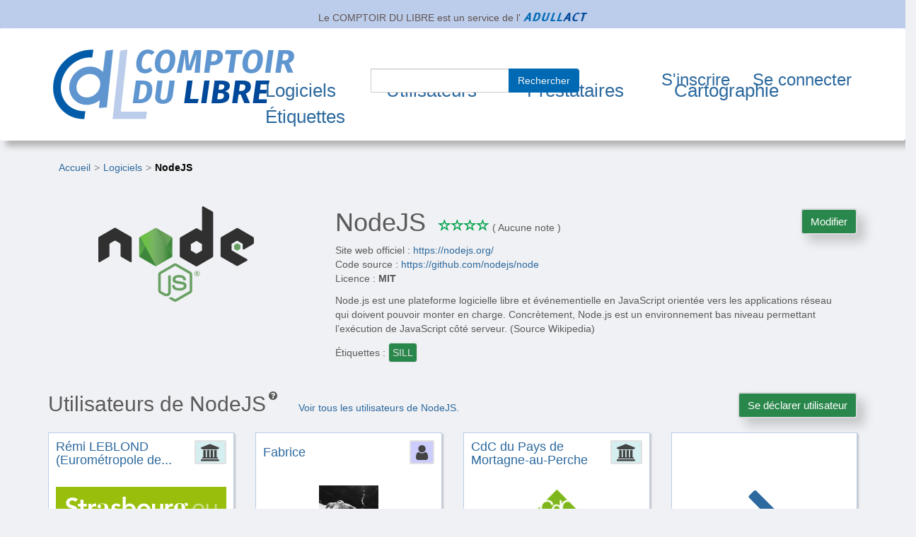

--- FILE ---
content_type: text/html; charset=UTF-8
request_url: https://comptoir-du-libre.org/fr/softwares/238
body_size: 5580
content:

<!DOCTYPE html>
<html lang="fr">
  
<head>
    <meta charset="utf-8">
    <meta name="viewport" content="width=device-width, initial-scale=1">
    <!-- The above 3 meta tags *must* come first in the head; any other head content must come *after* these tags -->
    <meta name="description" content="">
    <meta name="author" content="">

    <!-- ****** faviconit.com favicons ****** -->
    <link href="/img/favicon/CDL-Favicon.ico?v2.13.2_DEV" rel="shortcut icon" type="image/x-icon"/>    <link href="/img/favicon/CDL-Favicon.16_16.ico?v2.13.2_DEV" sizes="16x16 32x32 64x64" type="image/x-icon" rel="icon"/><link href="/img/favicon/CDL-Favicon.16_16.ico?v2.13.2_DEV" sizes="16x16 32x32 64x64" type="image/x-icon" rel="shortcut icon"/>    <link href="/img/favicon/CDL-Favicon.196_196.png?v2.13.2_DEV" sizes="196x196" type="image/x-icon" rel="icon"/><link href="/img/favicon/CDL-Favicon.196_196.png?v2.13.2_DEV" sizes="196x196" type="image/x-icon" rel="shortcut icon"/>    <link href="/img/favicon/CDL-Favicon.160_160.png?v2.13.2_DEV" sizes="160x160" type="image/x-icon" rel="icon"/><link href="/img/favicon/CDL-Favicon.160_160.png?v2.13.2_DEV" sizes="160x160" type="image/x-icon" rel="shortcut icon"/>    <link href="/img/favicon/CDL-Favicon.96_96.png?v2.13.2_DEV" sizes="96x96" type="image/x-icon" rel="icon"/><link href="/img/favicon/CDL-Favicon.96_96.png?v2.13.2_DEV" sizes="96x96" type="image/x-icon" rel="shortcut icon"/>    <link href="/img/favicon/CDL-Favicon.64_64.png?v2.13.2_DEV" sizes="64x64" type="image/x-icon" rel="icon"/><link href="/img/favicon/CDL-Favicon.64_64.png?v2.13.2_DEV" sizes="64x64" type="image/x-icon" rel="shortcut icon"/>    <link href="/img/favicon/CDL-Favicon.32_32.png?v2.13.2_DEV" sizes="32x32" type="image/x-icon" rel="icon"/><link href="/img/favicon/CDL-Favicon.32_32.png?v2.13.2_DEV" sizes="32x32" type="image/x-icon" rel="shortcut icon"/>    <link href="/img/favicon/CDL-Favicon.16_16.png?v2.13.2_DEV" sizes="16x16" type="image/x-icon" rel="icon"/><link href="/img/favicon/CDL-Favicon.16_16.png?v2.13.2_DEV" sizes="16x16" type="image/x-icon" rel="shortcut icon"/>    <link href="/img/favicon/CDL-Favicon.svg?v2.13.2_DEV" rel="apple-touch-icon" type="image/x-icon"/>    <link href="/img/favicon/CDL-Favicon.114_114.png?v2.13.2_DEV" rel="apple-touch-icon" sizes="114x114" type="image/x-icon"/>    <link href="/img/favicon/CDL-Favicon.72_72.png?v2.13.2_DEV" rel="apple-touch-icon" sizes="72x72" type="image/x-icon"/>    <link href="/img/favicon/CDL-Favicon.144_144.png?v2.13.2_DEV" rel="apple-touch-icon" sizes="144x144" type="image/x-icon"/>    <link href="/img/favicon/CDL-Favicon.60_60.png?v2.13.2_DEV" rel="apple-touch-icon" sizes="60x60" type="image/x-icon"/>    <link href="/img/favicon/CDL-Favicon.120_120.png?v2.13.2_DEV" rel="apple-touch-icon" sizes="120x120" type="image/x-icon"/>    <link href="/img/favicon/CDL-Favicon.76_76.png?v2.13.2_DEV" rel="apple-touch-icon" sizes="76x76" type="image/x-icon"/>    <link href="/img/favicon/CDL-Favicon.152_152.png?v2.13.2_DEV" rel="apple-touch-icon" sizes="152x152" type="image/x-icon"/>    <link href="/img/favicon/CDL-Favicon.180_180.png?v2.13.2_DEV" rel="apple-touch-icon" sizes="180x180" type="image/x-icon"/>
    <title>NodeJS</title>
    <meta name="viewport" content="width=device-width, initial-scale=1.0">

                <meta property="og:title" content="NodeJS"/><meta property="og:description" content="Node.js est une plateforme logicielle libre et événementielle en JavaScript orientée vers les applications réseau qui doivent pouvoir monter en charge. Concrètement, Node.js est un environnement bas niveau permettant l’exécution de JavaScript côté serveur. (Source Wikipedia)"/><meta property="og:image" content="https://comptoir-du-libre.org/files/Softwares/NodeJS/avatar/Logo-Node.js.png?v2.13.2_DEV"/><meta property="og:image:width" content="200"/><meta property="og:image:height" content="300"/>    
        <meta property="twitter:card" content="summary_large_image"/><meta property="twitter:url" content="https://comptoir-du-libre.org/fr/softwares/238"/><meta property="twitter:title" content="NodeJS"/><meta property="twitter:description" content="Node.js est une plateforme logicielle libre et événementielle en JavaScript orientée vers les applications réseau qui doivent pouvoir monter en charge. Concrètement, Node.js est un environnement bas niveau permettant l’exécution de JavaScript côté serveur. (Source Wikipedia)"/><meta property="twitter:image" content="https://comptoir-du-libre.org/files/Softwares/NodeJS/avatar/Logo-Node.js.png?v2.13.2_DEV"/><meta property="twitter:image:width" content="200"/><meta property="twitter:image:height" content="300"/>    
    <link rel="stylesheet" href="/css/bootstrap/css/bootstrap.min.css?v2.13.2_DEV"/>    <link rel="stylesheet" href="/css/font-awesome-4.7.0/css/font-awesome.min.css?v2.13.2_DEV"/>    <link rel="stylesheet" href="/css/comptoir.css?v2.13.2_DEV"/>
    <script src="/js/jquery/jquery.min.js?v2.13.2_DEV"></script>    <script src="/js/bootstrap/js/bootstrap.min.js?v2.13.2_DEV"></script>    <script src="/js/bootstrap/js/simpleAccessible.js?v2.13.2_DEV"></script>

            
</head>
    <body class="backgroundbody">

        <div class="container-fluid" id="parentship">
    <div class="row">
        <div class="col-sm-12">
            <span>
                Le COMPTOIR DU LIBRE est un service de l'            </span>
            <a href="https://adullact.org" target="_blank" rel="noopener"><img src="/img/logos/Logo_adullact_trunked_kraken.io-lossless.png?v2.13.2_DEV" alt="Adullact" id="parentship-logo"/></a>        </div>
    </div>
</div>


        
<header class="navbar">
    <div class="container-fluid">
        <div class="row">
            <div class="navbar-header">

                <button type="button" class="navbar-toggle collapsed" data-toggle="collapse" data-target="#navbar"
                        aria-expanded="false" aria-controls="navbar">
                    <span class="sr-only">Toggle navigation</span>
                    <span class="icon-bar"></span>
                    <span class="icon-bar"></span>
                    <span class="icon-bar"></span>
                </button>

                                    <span class="navbar-brand cdl-navbar-logo-link">
                    <a href="/fr/" class="cdl-navbar-logo-link"><img src="/img/logos/Logo-CDL_kranken.io-lossless.png?v2.13.2_DEV" alt="Comptoir du libre - retour à l&#039;accueil"/></a>                    </span>

                            </div>

            <!-- /!\ without id = no button working -->
            <div id="navbar" class="navbar-collapse collapse">
                <nav role = "navigation" class="row">

                    
                    <ul class="nav navbar-nav navbar-left nav-pull-down" id="navbar-mainMenu">

                                                <li class="">
                            <a href="/fr/softwares" id="softwaresPage">Logiciels</a>                                                    </li>

                                                <li class="">
                            <a href="/fr/users" id="usersPage">Utilisateurs</a>                                                    </li>

                                                <li class="">
                            <a href="/fr/users/providers" id="ServicesProvidersPage">Prestataires</a>                                                    </li>

                                                                            <li> <a href="/fr/cartographie/" id="mappingPage">Cartographie</a></li>
                        
                                                <li class="">
                            <a href="/fr/tags" id="tagsPage">Étiquettes</a>                                                    </li>

                    </ul>

                                                                <ul class = " nav navbar-nav navbar-right nav-pull-down-right">
                            <li class="mainSearchElement">
                                <form method="post" accept-charset="utf-8" class="form-inline" id="navbar-search" action="/fr/pages/search"><div style="display:none;"><input type="hidden" name="_method" value="POST"/></div>
        <div class="input-group">
            <div class="input text required"><input type="text" name="search" title="search" maxLength="64" required="required" class="form-control" id="search"/></div>            <div class="input-group-btn">
                <button class="btn btn-default submit-form search" type="submit">Rechercher</button>            </div>
        </div>

</form>                            </li>
                            <li>
                                <a href="/fr/users/add">S'inscrire</a>                            </li>
                            <li class="clean-nav">
                                <a href="/fr/users/login">Se connecter</a>                            </li>
                        </ul>
                                    </nav>
            </div>
        </div>
        </div>
</header>
        <main>
        <div class="container-fluid" id="super-main">
            <nav aria-label="Vous êtes ici" ><ol class="breadcrumb"><li ><a   href="/fr/">Accueil</a></li><li ><a   href="/fr/softwares">Logiciels</a></li><li   class="active" ><a   aria-current="page"  href="/fr/softwares/238">NodeJS</a></li></ol></nav>
<script type="application/ld+json">
{
    "@context": "https://schema.org",
    "@type": "BreadcrumbList",
    "itemListElement": [
        [
            {
                "@type": "ListItem",
                "position": 1,
                "name": "Accueil",
                "item": "https://comptoir-du-libre.org/fr/"
            },
            {
                "@type": "ListItem",
                "position": 2,
                "name": "Logiciels",
                "item": "https://comptoir-du-libre.org/fr/softwares"
            },
            {
                "@type": "ListItem",
                "position": 3,
                "name": "NodeJS",
                "item": "https://comptoir-du-libre.org/fr/softwares/238"
            }
        ]
    ]
}
</script>

                <div class="messagesContainer">
                                    </div>
                <!-- ------------------------------------------ Overview ----------------------------------------------------------- -->
<section class="row clearfix">
    <div class="col-sm-6 col-md-4 col-lg-4 hidden-xs">
    <div class="size-logo-overview">
                    <a href="/fr/softwares/238"><img src="/img/files/Softwares/NodeJS/avatar/Logo-Node.js.png" alt="NodeJS" class="img-responsive"/></a>            </div>

</div>

<div class="col-xs-12 col-sm-8 col-md-8 col-lg-8">
    <ul class="list-unstyled metric-score col-xs-12">

        <li>

            <div class="align">
                <h1>
                    NodeJS                </h1>
                <div class="rating">
                    <span  class="glyphicon glyphicon-star-empty rating-star">
                            <span  class="sr-only">*</span>
                        </span><span  class="glyphicon glyphicon-star-empty rating-star">
                            <span  class="sr-only">*</span>
                        </span><span  class="glyphicon glyphicon-star-empty rating-star">
                            <span  class="sr-only">*</span>
                        </span><span  class="glyphicon glyphicon-star-empty rating-star">
                            <span  class="sr-only">*</span>
                        </span> <span>
                <span  class="sr-only">
                 0/4           
                </span>
                <span>
                 ( Aucune note )           
                </span>
            </span>                </div>

            </div>

        </li>
        <li>
                        Site web officiel : <a href="https://nodejs.org/" rel="noopener noreferrer">https://nodejs.org/</a>
            
        </li>
        <li>
            Code source : <a href="https://github.com/nodejs/node" rel="noopener noreferrer">https://github.com/nodejs/node</a>        </li>
        <li class="software-license">
            Licence :                             <strong>MIT </strong>
                    </li>
        <li>
            <p>Node.js est une plateforme logicielle libre et événementielle en JavaScript orientée vers les applications réseau qui doivent pouvoir monter en charge. Concrètement, Node.js est un environnement bas niveau permettant l’exécution de JavaScript côté serveur. (Source Wikipedia)</p>
        </li>
        <li class="">
            <div class="tagsPlace">
                Étiquettes :             </div>

            <ul class="list-inline tagsPlace">
                
                <li  class="tagsContainer">
                    <a  href="/fr/tags/578/software">
                       <div  class="tagUnit">
                           SILL
                       </div>
                    </a>

                    <span>
                      
                   </span>
               </li>
                       </ul>
        </li>
        <li>
            <a href="/fr/softwares/edit/238" class="btn btn-default edit-software inline-block">Modifier</a>        </li>
    </ul>
</div>
</section>
<!-- ------------------------------------------------ End overview ------------------------------------------------ -->

<section class="clearfix">


    <section>
    <div class="align">
                            <h2>Utilisateurs de NodeJS</h2>
                             <i  class="fa fa-question-circle fa indicator" aria-hidden="1" aria-describedby="usersOfListId"></i>
                            <div  role="tooltip" id="usersOfListId" class="warning-form bg-warning" >Liste des administrations utilisants NodeJS.</div>
                            <span class="allSee" >
                                <a href="/fr/softwares/usersSoftware/238">Voir tous les utilisateurs de NodeJS.</a>
                            </span>
                            <div class="container_btn-participate">
                                    <form method="post" accept-charset="utf-8" class="addmore-form" id="Form_Softwares-usersSoftware-238" action="/fr/softwares/users-software/238"><div style="display:none;"><input type="hidden" name="_method" value="POST"/></div><button class="btn btn-default addmore " id="btn_Softwares-usersSoftware-238" type="submit">Se déclarer utilisateur</button></form>
                                </div><!-- END class "container_btn-participate" -->
                                <div class="clearFloat"></div>
                        </div><ol class="row list-unstyled"><li  class="col-xs-12 col-sm-6 col-md-3 col-lg-3">
                    <div  class="user-unit-home backgroundUnit list-unstyled" id="userPreviewCard-3470">
                    <a href="/fr/users/3470" class="linkItem linkItemAllArea"></a>
                    <div  class=" stamp badge badgeAdministration">
                        <div  class="fa fa-university fa-2x" title="Type d&#039;utilisateur : Administration">
                            <span class="sr-only">Administration</span>
                        </div>
                    </div>
                        <h2 class = "size-title">
                        <a href="/fr/users/3470" title="Nom de l'utilisateur : Rémi LEBLOND (Eurométropole de Strasbourg)">Rémi LEBLOND (Eurométropole de...</a>
                        </h2>
                        <div class="size-logo">
                            <a href="/fr/users/3470"><img src="/img/files/Users/photo/3470/avatar/strasbourg.svg" alt="Aller sur la page de Rémi LEBLOND (Eurométropole de Strasbourg)" class="img-responsive" loading="lazy"/></a>
                        </div>
                    </div>
                </li><li  class="col-xs-12 col-sm-6 col-md-3 col-lg-3">
                    <div  class="user-unit-home backgroundUnit list-unstyled" id="userPreviewCard-129">
                    <a href="/fr/users/129" class="linkItem linkItemAllArea"></a>
                    <div  class=" stamp badge badgePerson">
                        <div  class="fa fa-user fa-2x" title="Type d&#039;utilisateur : Person">
                            <span class="sr-only">Person</span>
                        </div>
                    </div>
                        <h2 class = "size-title">
                        <a href="/fr/users/129">Fabrice</a>
                        </h2>
                        <div class="size-logo">
                            <a href="/fr/users/129"><img src="/img/files/Users/photo/129/avatar/Tx8JYq_p_400x400.jpg" alt="Aller sur la page de Fabrice" class="img-responsive" loading="lazy"/></a>
                        </div>
                    </div>
                </li><li  class="col-xs-12 col-sm-6 col-md-3 col-lg-3">
                    <div  class="user-unit-home backgroundUnit list-unstyled" id="userPreviewCard-4458">
                    <a href="/fr/users/4458" class="linkItem linkItemAllArea"></a>
                    <div  class=" stamp badge badgeAdministration">
                        <div  class="fa fa-university fa-2x" title="Type d&#039;utilisateur : Administration">
                            <span class="sr-only">Administration</span>
                        </div>
                    </div>
                        <h2 class = "size-title">
                        <a href="/fr/users/4458">CdC du Pays de Mortagne-au-Perche</a>
                        </h2>
                        <div class="size-logo">
                            <a href="/fr/users/4458"><img src="/img/files/Users/photo/4458/avatar/logo_cdc_map_petit.png" alt="Aller sur la page de CdC du Pays de Mortagne-au-Perche" class="img-responsive" loading="lazy"/></a>
                        </div>
                    </div>
                </li><li  class="col-xs-12 col-sm-6 col-md-3 col-lg-3"><div  class="user-unit-home unit-see-more backgroundUnit">
                            <p>
                             <a href="/fr/softwares/usersSoftware/238" title="Voir tous les utilisateurs de NodeJS." class="fa fa-chevron-right"></a>
                            </p>
                        </div></li></ol>    </section>

        <section class="clearfix">
        <div class="align">
            <h2> Cas d'usages pour le logiciel NodeJS</h2>
                    </div>
        <div id="mappingForSoftware-238">
                   <p><strong>Cas d'usages</strong> déclarés du logiciel libre <strong>NodeJS</strong> <br> par les collectivités et les administrations      dans la <strong>cartographie</strong> des <strong>métiers</strong> : </p>
                   <ul><li><a href="/fr/cartographie/generique/bureautique/nodejs/20.238" title="Logiciel NodeJS - Cas d'usage 
Générique  · Bureautique" id="linkMapping-taxon-20-Software-238" class="linkMapping-taxonSoftware">Générique · <strong>Bureautique</strong></a></li><li><a href="/fr/cartographie/generique/developpement/nodejs/23.238" title="Logiciel NodeJS - Cas d'usage 
Générique  · Développement" id="linkMapping-taxon-23-Software-238" class="linkMapping-taxonSoftware">Générique · <strong>Développement</strong></a></li><li><a href="/fr/cartographie/generique/web/nodejs/21.238" title="Logiciel NodeJS - Cas d'usage 
Générique  · Web" id="linkMapping-taxon-21-Software-238" class="linkMapping-taxonSoftware">Générique · <strong>Web</strong></a></li></ul>
              <div>    </section>

    <section class="clearfix">
        <div class="align">
                            <h2>Témoignages pour NodeJS</h2>
                             <i  class="fa fa-question-circle fa indicator" aria-hidden="1" aria-describedby="reviewsListId"></i>
                            <div  role="tooltip" id="reviewsListId" class="warning-form bg-warning" >Liste des témoignages pour NodeJS.</div>
                            <span class="allSee" >
                                
                            </span>
                            <div class="container_btn-participate">
                                    <form method="get" accept-charset="utf-8" class="addmore-form" id="Form_Softwares-addReview-238" action="/fr/softwares/add-review/238"><button class="btn btn-default addmore " id="btn_Softwares-addReview-238" type="submit">Témoigner</button></form>
                                </div><!-- END class "container_btn-participate" -->
                                <div class="clearFloat"></div>
                        </div><p>Il n'y a pas encore de témoignage publié pour NodeJS</p>    </section>

    <section>
        <div class="align">
                            <h2>Prestataires pour NodeJS</h2>
                             <i  class="fa fa-question-circle fa indicator" aria-hidden="1" aria-describedby="serviceProvidersOfListId"></i>
                            <div  role="tooltip" id="serviceProvidersOfListId" class="warning-form bg-warning" >Liste des utilisateurs proposant au moins un service pour NodeJS.</div>
                            <span class="allSee" >
                                <a href="/fr/softwares/servicesProviders/238">Voir tous les fournisseurs de services pour NodeJS.</a>
                            </span>
                            <div class="container_btn-participate">
                                    <form method="post" accept-charset="utf-8" class="addmore-form" id="Form_Softwares-servicesProviders-238" action="/fr/softwares/services-providers/238"><div style="display:none;"><input type="hidden" name="_method" value="POST"/></div><button class="btn btn-default addmore " id="btn_Softwares-servicesProviders-238" type="submit">Se déclarer fournisseur de services</button></form>
                                </div><!-- END class "container_btn-participate" -->
                                <div class="clearFloat"></div>
                        </div><ol class="row list-unstyled"><li  class="col-xs-12 col-sm-6 col-md-3 col-lg-3">
                    <div  class="user-unit-home backgroundUnit list-unstyled" id="userPreviewCard-3960">
                    <a href="/fr/users/3960" class="linkItem linkItemAllArea"></a>
                    <div  class="stamp badge badgeCompany">
                        <div  class="fa fa-briefcase fa-2x" title="Type d&#039;utilisateur : Company">
                            <span class="sr-only">Company</span>
                        </div>
                    </div>
                        <h2 class = "size-title">
                        <a href="/fr/users/3960">Bearstech</a>
                        </h2>
                        <div class="size-logo">
                            <a href="/fr/users/3960"><img src="/img/files/Users/photo/3960/avatar/logo.png" alt="Aller sur la page de Bearstech" class="img-responsive" loading="lazy"/></a>
                        </div>
                    </div>
                </li><li  class="col-xs-12 col-sm-6 col-md-3 col-lg-3">
                    <div  class="user-unit-home backgroundUnit list-unstyled" id="userPreviewCard-4504">
                    <a href="/fr/users/4504" class="linkItem linkItemAllArea"></a>
                    <div  class="stamp badge badgeCompany">
                        <div  class="fa fa-briefcase fa-2x" title="Type d&#039;utilisateur : Company">
                            <span class="sr-only">Company</span>
                        </div>
                    </div>
                        <h2 class = "size-title">
                        <a href="/fr/users/4504">Ubik-Ingenierie</a>
                        </h2>
                        <div class="size-logo">
                            <a href="/fr/users/4504"><img src="/img/files/Users/photo/4504/avatar/ubik-logo-80x74.png" alt="Aller sur la page de Ubik-Ingenierie" class="img-responsive" loading="lazy"/></a>
                        </div>
                    </div>
                </li><li  class="col-xs-12 col-sm-6 col-md-3 col-lg-3">
                    <div  class="user-unit-home backgroundUnit list-unstyled" id="userPreviewCard-3838">
                    <a href="/fr/users/3838" class="linkItem linkItemAllArea"></a>
                    <div  class="stamp badge badgeCompany">
                        <div  class="fa fa-briefcase fa-2x" title="Type d&#039;utilisateur : Company">
                            <span class="sr-only">Company</span>
                        </div>
                    </div>
                        <h2 class = "size-title">
                        <a href="/fr/users/3838">TEICEE</a>
                        </h2>
                        <div class="size-logo">
                            <a href="/fr/users/3838"><img src="/img/files/Users/photo/3838/avatar/image001.png" alt="Aller sur la page de TEICEE" class="img-responsive" loading="lazy"/></a>
                        </div>
                    </div>
                </li><li  class="col-xs-12 col-sm-6 col-md-3 col-lg-3"><div  class="user-unit-home unit-see-more backgroundUnit">
                            <p>
                             <a href="/fr/softwares/servicesProviders/238" title="Voir tous les fournisseurs de services pour NodeJS." class="fa fa-chevron-right"></a>
                            </p>
                        </div></li></ol>    </section>

    <div class="align">
                            <h2>Copies d'écran de NodeJS</h2>
                             <i  class="fa fa-question-circle fa indicator" aria-hidden="1" aria-describedby="sreenshotsListId"></i>
                            <div  role="tooltip" id="sreenshotsListId" class="warning-form bg-warning" >Gallerie de copies d'écran pour NodeJS.</div>
                            <span class="allSee" >
                                
                            </span>
                            <div class="container_btn-participate">
                                    <button class="btn btn-default inactive-button " disabled="disabled" id="btnDisabled_Softwares-addScreenshot-238" type="submit">Ajouter une copie d'écran pour NodeJS.</button>
                                </div><!-- END class "container_btn-participate" -->
                                <div class="clearFloat"></div>
                        </div><p>Il n'y a pas encore de copie d'écran référencée pour NodeJS.</p></section>

<section>
    <div class="align">
                            <h2>Fonctionnant bien avec NodeJS</h2>
                             <i  class="fa fa-question-circle fa indicator" aria-hidden="1" aria-describedby="softwaresWorkingWellWithListId"></i>
                            <div  role="tooltip" id="softwaresWorkingWellWithListId" class="warning-form bg-warning" >Liste des logiciels fonctionnants bien avec NodeJS.</div>
                            <span class="allSee" >
                                
                            </span>
                            <div class="container_btn-participate">
                                    <button class="btn btn-default inactive-button " disabled="disabled" id="btnDisabled_Softwares-addWorksWellWith-238" type="submit">Ajouter un logiciel qui fonctionne bien avec NodeJS.</button>
                                </div><!-- END class "container_btn-participate" -->
                                <div class="clearFloat"></div>
                        </div><p>Il n'y a pas encore de projet fonctionnant bien avec NodeJS référencé.</p></section>


<section>
    <div class="align">
                            <h2>Alternatives à NodeJS</h2>
                             <i  class="fa fa-question-circle fa indicator" aria-hidden="1" aria-describedby="softwaresAlternativeToListId"></i>
                            <div  role="tooltip" id="softwaresAlternativeToListId" class="warning-form bg-warning" >Liste des logiciels proposants une alternative à NodeJS.</div>
                            <span class="allSee" >
                                
                            </span>
                            <div class="container_btn-participate">
                                    <button class="btn btn-default inactive-button " disabled="disabled" id="btnDisabled_Softwares-addAlternativeTo-238" type="submit">Ajouter un logiciel comme alternative à NodeJS.</button>
                                </div><!-- END class "container_btn-participate" -->
                                <div class="clearFloat"></div>
                        </div><p>Il n'y a pas encore d'alternative à NodeJS référencée.</p></section>

            </main>
                <footer class="row">
    <div>
        <a href="/fr/pages/contact">Contact</a> -

        <a href="/fr/pages/legal">Mentions légales</a> -

        <a href="/fr/pages/accessibility">Accessibilité : non conforme</a> -

        <a href="/fr/pages/opendata" title="Open data - Données ouvertes du Comptoir du Libre">Open Data</a>
                    -
                            
                <span lang="en">
                    <a href="/en/" hreflang="en" title="Switch to english.">English</a>                </span>
                                        </div>
    <div>
        <a href="https://www.europe-en-occitanie.eu/Fonds-et-programmes-europeens-en-bref" target="_blank" rel="nofollow noopener noreferrer"><img src="/img/logos/Logo_FEDER_kraken.io-lossy.png?v2.13.2_DEV" alt="Site web du &#039;Fonds Européen de Développement Régional&#039; de la région Occitanie" id="Feder-logo" loading="lazy"/></a>    </div>
    <div class="footer-version">
        Comptoir du Libre version         <a href="https://gitlab.adullact.net/Comptoir/Comptoir-srv/blob/main/CHANGELOG.md" target="_blank" rel="nofollow noopener noreferrer">v2.13.2_DEV</a>    </div>
</footer>

        </div>
        <!-- Matomo / Embedding the tracker after the load event -->
<script type="text/javascript">
    var _paq = window._paq || [];
    /* tracker methods like "setCustomDimension" should be called before "trackPageView" */
    _paq.push(['trackPageView']);
    _paq.push(['enableLinkTracking']);
    function embedTrackingCode(){
        var u="https://statistiques.adullact.org/";
        _paq.push(['setTrackerUrl', u+'matomo.php']);
        _paq.push(['setSiteId', '3']);
        var d=document, g=d.createElement('script'), s=d.getElementsByTagName('script')[0];
        g.type='text/javascript'; g.async=true; g.defer=true; g.src=u+'matomo.js'; s.parentNode.insertBefore(g,s);
    }
    if (window.addEventListener){ window.addEventListener("load", embedTrackingCode, false); }
    else if (window.attachEvent){ window.attachEvent("onload", embedTrackingCode);           }
    else                        { embedTrackingCode();                                       }
</script>
<!-- End Matomo Code -->
    </body>
</html>


--- FILE ---
content_type: text/css; charset=utf-8
request_url: https://comptoir-du-libre.org/css/comptoir.css?v2.13.2_DEV
body_size: 6133
content:
/* =====================================================================================================================
 * Global
 * =====================================================================================================================
*/

a {
    color: #2C699E;
}

strong {
    color: #2C699E;
}

body {
    padding-bottom: 40px;
    color: #5a5a5a;
   /* background-image: url(/img/Background_texture_kraken.io-lossless.png); */

}

/* =====================================================================================================================
 * ------------------------------------------------- Header Adullact ---------------------------------------------------
 * =====================================================================================================================
*/

#parentship {
    text-align: center;
    background-color: #BCCDEB;
    color: #615454;
    font-size: 14px;
    padding-top: 12px;
}

/* =====================================================================================================================
 * ------------------------------------------------- Navbar ------------------------------------------------------------
 * =====================================================================================================================
*/

/*.nav-cdl {
    position: absolute;
    left: 25%;
    bottom: 15px;
}*/

.navbar-toggle .icon-bar {
    background-color: #2C699E;
}

.navbar-default .navbar-nav > li > ul > li > a nav {
    text-transform: uppercase;
}

.navbar {
    margin-bottom: 0;
    min-height: 150px;
    background-color: #FFFFFF;
    box-shadow: 8px 8px 8px rgba(87, 87, 86, 0.4);
    border: none;
}

.navbar-brand {
    padding-top: 5px;
    padding-bottom: 5px;
    height: auto;
}

.navbar a,
.subnav a {
    text-decoration: inherit;
}

.nav,
.nav ul,
.nav li {
    list-style: none;
    font-size: 24px;
}

.mainSearchElement {
    margin-bottom: 2em;
}

#navbar-mainMenu {
    z-index: 1;
}

/* ---------------------------------------------------------------------------------------------------------------------
 * Nav: min-width 768px
 */

@media (min-width: 768px) and (max-width: 1020px) {
    .navbar-brand img {
        position: relative;
        left: -70px;
        width: 200px;
    }
}


@media (min-width: 768px) {

    #navbar-mainMenu a:hover,
    #navbar-mainMenu a:focus {
        background-color: transparent;
    }

    .nav,
    .nav ul {
        margin: 0;
        padding: 0;
        list-style: none;
    }

    .nav {
        float: left;
        margin: 0;
    }

    .nav ul {
        background: #FFFFFF;
        position: absolute;
        z-index: 10;
        top: 1.5em;
        left: -9999px;
        opacity: 0;
    }

    .nav li {
        float: left;
        position: relative;
        color: #2C699E;
    }

    .nav li > a {
        /*float: left;*/
        padding: 16px;
        color: #2C699E;
        display: initial;
    }

    .nav li > a:hover,
    .nav li > a:focus {
        background: #FFFFFF;
    }

    .nav li:focus > a,
    .nav li:hover > a {
        background: #FFFFFF;
    }

    .nav > li:first-child > a {
        border-left: 0;
    }

    .nav > li:last-child > a {
        border-right: 0;
    }

    .nav li:hover ul,
    .nav li:focus ul,
    ul.show-menu {
        left: 0;
        opacity: 0.99;
    }

    .nav ul li {
        float: none;
        position: static;
    }

    .nav ul a {
        float: none;
        display: block;
        color: #2C699E;

        text-shadow: none;
        border-bottom: 1px solid #e7e7e7;
        -webkit-transition: 0.1s linear all;
    }

    .nav ul,
    .nav ul li:last-child a {
        border: 0;
    }

    .nav ul a:hover,
    .nav ul a:focus {
        background: #E1E3E9;
        color: #2C699E;
        text-shadow: none;
    }

    .rightMenu > li > a {
        padding: 16px 8px 16px 8px;
    }
}

.nav > li > a:focus,
.nav > li > a:hover {
    text-decoration: underline;
}

/* Color should be different for current entry */
.nav li.current {
    font-weight: bold;
}


.navbar-default .navbar-nav > .active > a,
.navbar-default .navbar-nav > .active > a:hover,
.navbar-default .navbar-nav > .active > a:focus {
    color: #2C699E;
    background-color: #16213C;
}

.navbar-toggle {
    background-color: #fff;
}

.navbar-default .navbar-toggle:hover,
.navbar-default .navbar-toggle:focus {
    background-color: #F0C425;
}

.navbar-default .navbar-toggle .icon-bar {
    background-color: #1F2E54;
}

.navbar-default .navbar-nav > li > ul > li > a {
    color: #2C699E;
}

.navbar-default .navbar-nav > li > ul > li > a:hover,
.navbar-default .navbar-nav > li > ul > li > a:focus {
    color: #000;
    background: #FFFFFF;
}

.navbar-collapse {
    max-height: 500px;
}

/* ---------------------------------------------------------------------------------------------------------------------
 * Sub-nav
 */

.subnav {
    position: absolute;
}

[data-visually-hidden="true"] {
    display: none;
}

[data-visually-hidden="false"] {
    display: block;
}

/* end sub-nav */

.current,
li.current {
    background: #FFFFFF;
    text-decoration: #0a4965;
}

.cdl-navbar-logo {
    margin: 15px 60px;
}

.cdl-navbar-logo-link {
    margin: 25px 60px;
}

span.cdl-navbar-logo,
a.cdl-navbar-logo {
    padding-top: 0;
    padding-right: 15px;
    padding-left: 15px;
    padding-bottom: 0;
}

/* =====================================================================================================================
 *-------------------------------------------------- Page Home -----------------------------------------------------
 * =====================================================================================================================
*/
.jumbotron-cdl>p{
    font-size: 1.9em;
    /*font-style: italic;*/
    color: #0069B4;
    text-align: left;
    line-height: 1;
}
.jumbotron-cdl>h2{
    color: #004999;
    font-size: 2.5em;
    font-weight: bold;
    /*font-style: italic;*/
    text-align: left;
    margin: 1em 0 0.4em 0
}

.jumbotron-cdl {
    margin-top: 1em;
}

/*.jumbotron-cdl a {*/
    /*font-size: 1em;*/
    /*color: #0e4194 ;*/
/*}*/

.accent {
    color: #00A14A;
    font-weight: bold;
    font-size: 1.5em;
}

.accentText {
    color: #00A14A;
    font-weight: bold;
}

/* ---------------------------------------------------------------------------------------------------------------------
 * FEDER promotion regulations
 */

#Feder-logo{
    display:block;
    width: 25%;
    margin: 1em 0 0.4em 37.5%;

}

/* =====================================================================================================================
 *-------------------------------------------------- Page Software -----------------------------------------------------
 * =====================================================================================================================
 */

/* ---------------------------------------------------------------------------------------------------------------------
 * Software-unit
 */

.metric-score {
    display: inline-block;
}

.software-unit .score,
ul .score,
.metric-score .score,
.allLink {
    display: inline-block;
}

.software-unit-see-more p {
    font-size: 500%;
    text-align: center;
}

/* ---------------------------------------------------------------------------------------------------------------------
 * Score
 */

.score {
    color: black;
    background: white;
    border: 2px solid #E1E1E1;
    padding: 5px;
    min-width: 3em;
    min-height: 2.5em;
    border-radius: 5px 5px 5px 5px;
    text-align: center;
    font-size: 1em;
    position: relative;
    bottom: 8px;
}

.score_low {
    color: black;
    background-color: #FF2020;
    font-weight: bold;
    max-width: 3em;
    max-height: 3em;
}

.score_medium {
    color: black;
    background-color: #FF8020;
    font-weight: bold;
    max-width: 3em;
    max-height: 3em;

}

.score_high {
    color: black;
    background-color: #20C0C0;
    font-weight: bold;
    max-width: 3em;
    max-height: 3em;
}

.score_best {
    color: black;
    background-color: #9ACD32;
    font-weight: bold;
    max-width: 3em;
    max-height: 3em;
}

.score_NA {
    color: black;
    background-color: #827C7C;
    font-weight: bold;
    max-width: 3em;
    max-height: 3em;
}

.score_percent {
    color: gray;
    font-size: 60%;
}

.rating {
    display: inline-block;
    margin-left: 1em;
}

.rating-unit {
    /*! float: right; */
    font-size: 1.5em;
    position: absolute;
    bottom: 1.2em;
    margin: 0 auto;
    left: 50%;
    margin-left: -2.4em;
}

.rating-star {
    color: #00A14A;
    font-size: 1.25em;
}
    .rating-star .sr-only {
        color: black;
    }

.rating-star-unit {
    color: #00A14A;
}

.abbr {
    border-bottom: none;
}

/* ---------------------------------------------------------------------------------------------------------------------
 * Badges
 */

.stamp {
    float: right;
    bottom: 0;
}

.badge {
    color: #444444;
    border-radius: 2px;
    border: 2px solid #E1E1E1;
}

.badgeAdministration {
    background-color: #D5EEEF;
}

.badgeCompany {
    background-color: #E7D0F6;
}

.badgeAsso {
    background-color: #FDD8E9;
}

.badgePerson {
    background-color: #cccdfd;
}

/* ---------------------------------------------------------------------------------------------------------------------
 * Software Summary
 */

.align h1,
.align h2,
.align span,
.align p,
.align ul {
    display: inline-block;
}

/* Fix previews rule for /fr/users/providers */
.align div.subtitle p {
    display: block;
}

.allSee {
    margin-left: 3em;
}

.countSection {
    font-family: cursive;
    font-weight: bold;
    margin-left: 10px;
}

.softTitle {
    display: block;
    text-align: center;
}

.software-unit-home > a {
    font-size: 18px;
    color: #0069B4;
    font-weight: bold;
}

.project-description {
    font-size: 16px;
}


/*
************************* Tags
*/
.listSoftwareTag{
    margin: 12px 0px 0px 0px;
}

.tagsPlace{
    display: inline;
}

li .tagsContainer{
    padding-left: 0px;
}

div .tagsPlace{
    padding-right: 5px;
}




/*
*** Background-color => Pantone Jaune minion -> VALIDEEEEEEEE
 */
.tagUnit{
    display: inline-block;
    background-color: #2A874B;
    color : #E0E0E0;
    border: 1px solid #E0E0E0;
    border-radius: 4px 4px 4px 4px;
    min-height: 2em;
    padding: 3px 5px 0px 5px;
    margin-bottom: 2px;
}
.tagUnit:hover {
    border: 1px solid #103e10;
}
.tagUnit:active {
    background-color: black;
}


/*
*** on Tags Page
 */
.tagCell{
    padding: 4px 4px 4px 4px;
    min-height: 2em;
}




/* ---------------------------------------------------------------------------------------------------------------------
 * Review
 */

.blockReview {
    background-color: #FFFFFF;
    border: 2px solid #E1E1E1;
    min-height: 17em;
    margin: 10px 0 15px 0;
    padding: 5px 25px 5px 25px;
}

.linkItem {
    position: absolute;
    top: 0;
    left: 0;
    z-index: 2;
    width: 100%;
    height: 50%;
}

.linkItemAllArea {

    height: 100%;
}

.AsideReview  > p {
    font-size: 20px;
    margin : 0.2em;
    text-align: center;
}

.AsideReview  {
    z-index: 3;
    border-right: #00A14A;
    border-style: none solid none none;
}

.AsideReview  > p > a {
    color : #0069B4;
    font-size: 0.7em;
    font-weight: bold;
}

/* ---------------------------------------------------------------------------------------------------------------------
 * Metric table
 */

table th {
    background-color: #006C88;
    color: #FFFFFF;
}

.datacellnumber {
    text-align: right;
}

/* ---------------------------------------------------------------------------------------------------------------------
 * Metric accordion
 */

[aria-hidden="true"] {
    display: none;
}

button {
    background-color: transparent;
    border: none;
    cursor: pointer;
    font-size: 1em;
}

h3 button[aria-expanded="false"]::before {
    /*content: '\25ba\0020';*/
    content: '+';
}

h3 button[aria-expanded="true"]::before {
    /*content: '\25bc\0020';*/
    content: '-';
}

/* =====================================================================================================================
 *-------------------------------------------------- Footer ------------------------------------------------------------
 * =====================================================================================================================
*/

footer {
    text-align: center;
    margin-top: 5em;
}

footer .footer-version {
    margin-top: 4em;
    font-size: 90%;
}

/* =====================================================================================================================
 * -------------------------------------------------- Page All Screenshot------------------------------------------------
 * =====================================================================================================================
*/

.screenShot {
    width: 100%;
    margin-bottom: 1em;
}

.screenShot .size-logo {
    height: 11em;
    margin-top: 1em;
}

.screenShot .size-logo img {
    max-height: 10em;
    margin: 0 auto;
}

/* =====================================================================================================================
 * -------------------------------------------------- All Pages -------------------------------------------------------
 * =====================================================================================================================
*/

main {
    width: 98%;
    margin: auto;
}

main {
    padding: 20px;
}
@media (min-width: 768px) {
    main {
        padding-right: 40px;
        padding-left: 40px;
    }
}

.cdl-paginator{
    text-align: center;
}

.backgroundbody {
    background-color: #F0F1F4;
}

.backgroundUnit {
    background-color: #FFFFFF;
    border: 1px solid #BCCDEB;
    /*! border-radius: 5px 5px 5px 5px; */
    box-shadow: 2px 2px 2px rgba(0, 0, 0, 0.18);
}

section h2 {
    margin-top: 2em;
    margin-bottom: 0.5em;
}

section p {
    margin-top: 0.8em;
}

.addmore {
    margin-top: 2em;
    float: right;
    border: 2px solid #D9D9DE;
    font-size: 15px;
    color: #FFFFFF;
    text-decoration: #fff;
    background-color: #2A874B;
    box-shadow: 10px 10px 15px rgba(0, 0, 0, 0.18);
}

.inactive-button{
    margin-top: 2em;
    float: right;
    border: 2px solid #D9D9DE;
    font-size: 15px;
}


.addmore:hover {
    margin-top: 2em;
    float: right;
    border: 2px solid #103e10;
    font-size: 15px;
    color: #FFFFFF;
    text-decoration: #fff;
    background-color: #2A874B;
    box-shadow: 12px 12px 17px rgba(0, 0, 0, 0.18);
}

.btn-edit, .btn-edit:hover  {
    margin-top: 2.5em;
    margin-right: 2em;
}

.container_btn-participate {
    float: right;
    height: auto;
}
.clearFloat {
    clear: both;
    height: 0; overflow: hidden; /* Précaution pour IE 7 */
}

.edit-software,
.edit-software:hover {
    position: absolute;
    top: 0;
    right: 0;
    margin-top: 20px;
    border: 2px solid #D9D9DE;
    font-size: 15px;
    color: #FFFFFF;
    text-decoration: #fff;
    background-color: #2A874B;
    box-shadow: 10px 10px 15px rgba(0, 0, 0, 0.18);
}

.edit-software:hover {
    border: 2px solid #103e10;
}

a.link-user-edit-profil {
    margin-right: 1em;
}

.contact-user,
.contact-user:hover {
    position: absolute;
    top: 0;
    right: 0;
    margin-top: 20px;
}

.addmore a {
    color: #fff;
}

.removeOne {
    margin-top: 2.5em;
    float: right;
    border: 2px solid #D9D9DE;
    font-size: 15px;
    color: #0E0E0E;
    text-decoration: #fff;
    background-color: #ED4D60;
    box-shadow: 10px 10px 15px rgba(0, 0, 0, 0.18);
}

.removeOne:hover {
    margin-top: 2.5em;
    float: right;
    border: 2px solid #8b0719;
    font-size: 15px;
    color: #0E0E0E;
    text-decoration: #fff;
    background-color: #ED4D60;
    box-shadow: 10px 10px 15px rgba(0, 0, 0, 0.18);
}

.removeOne a {
    color: #404040;
}

.unit-see-more p {
    font-size: 500%;
    text-align: center;
}

p strong,
.software-license strong {
    color:unset;
}

.breadcrumb{
    background-color: transparent;
}

.breadcrumb > li + li:before {
    content:"\003e"; /* \003e = '>' */
    color: grey;
}
.breadcrumb >.active{
    color: red;
}


nav .breadcrumb [aria-current="page"],
footer [aria-current="page"] {
    color: #000;
    font-weight: 700;
    text-decoration: none;
}

nav .breadcrumb a[aria-current="page"]:hover,
footer [aria-current="page"]:hover {
    text-decoration: underline;
}

/* =====================================================================================================================
 * ---------------------------------------------- FORMS -----------------------------------------------------------
 * =====================================================================================================================
 */
form {
    margin: 0 0 1rem
}

form .row .row {
    margin: 0 -0.5rem
}

form .row .row .column,
form .row .row .columns {
    padding: 0 0.5rem
}

form .row .row.collapse {
    margin: 0
}

form .row .row.collapse .column,
form .row .row.collapse .columns {
    padding: 0
}

form .row .row.collapse input {
    -webkit-border-bottom-right-radius: 0;
    -webkit-border-top-right-radius: 0;
    border-bottom-right-radius: 0;
    border-top-right-radius: 0
}

form .row input.column,
form .row input.columns,
form .row textarea.column,
form .row textarea.columns {
    padding-left: 0.5rem
}

.error label,
.error label.error {
    color: #f26b6b;
}

form .error-message {
    display: block;
    padding: 0.375rem 0.5625rem 0.5625rem;
    margin-top: -1px;
    margin-bottom: 1rem;
    font-size: 0.85em;
    font-weight: normal;
    font-style: italic;
    color: #2B2B2B;
    background-color: #f26b6b;

}

.asterisk {
    color: #f26b6b;
}

.warning-form {
    border-radius: 4px;
    line-height: 2.5em;
}


.addmore-form{
    display: inline-block;
    float: right;
}

/* =====================================================================================================================
 * ---------------------------------------------- FORMS > form_fieldsetRadio -------------------------------------------
 * =====================================================================================================================
 */
.form_fieldsetRadio {

}
.form_fieldsetRadio legend {
    margin: 0.5em 0;
}
.form_fieldsetRadio > div {
    margin: 0;
    padding: 0;
}
.form_fieldsetRadio label {
    display: block;
    padding-left: 2em;
}
.form_fieldsetRadio label:hover {
    background-color: lightgrey;
}
.form_fieldsetRadio > div > label > input[type="radio"] {

}



/* ---------------------------------------------------------------------------------------------------------------------
 * Navbar search form
 */

#navbar-search {
    margin: 0 0 20px;
}

/* ---------------------------------------------------------------------------------------------------------------------
 * Navbar user profil menu
 */
#userProfil-nav {
    margin-left: 2em;
    min-width: 9em;
}

#userProfil-nav > a {
    padding-left: 0;
}

#userProfil-nav li {
    background-color: #d9d9d9;
    border-bottom: 1px solid silver;
}
#userProfil-nav li:first-child {
    border-top: 1px solid silver;
}

/* ---------------------------------------------------------------------------------------------------------------------
 * Software filters
 */

.searchFormFilters {
    margin-bottom: 2em;
}

.searchFormFilters .input-group {
    margin-right: 10px;
}

/* =====================================================================================================================
 * ---------------------------------------------- FLASH messages -------------------------------------------------------
 * =====================================================================================================================
 */

div.messagesContainer {
    padding: 0;
}

    .flashMsgWrapper {
        display: flex;
        cursor: pointer;
        margin-bottom: 0.4em;
    }
    .flashMsgWrapperSuccess {
        background: #A9EDB8;
    }
        .flashMsgWrapper > .msgOnlyBefore {
            padding-right: 0;
            margin-bottom: 0;
        }
        .flashMsgWrapper > .msgNoBefore {
            padding-top:    0.65em;
            padding-right:  0.30em;
            padding-bottom: 0.65em;
            padding-left: 0;
            margin-bottom: 0;
            line-height: initial;
        }
        .flashMsgWrapper > .msgNoBefore::before {
            display: none;
        }


div.message {
    cursor: pointer;
    display: block;
    font-weight: normal;
    padding: 0 2.5rem 0 2.5rem;
    transition: height 300ms ease-out 0s;
    background-color: #A9EDB8;
    color: #626262;
    overflow: hidden;
    line-height: 2.5em;
    margin: 0 0 0.4em;
}

div.message:before {
    line-height: 0;
    font-size: 20px;
    height: 12px;
    width: 12px;
    border-radius: 15px;
    text-align: center;
    vertical-align: middle;
    display: inline-block;
    position: relative;
    left: -11px;
    background-color: #FFF;
    padding: 12px 14px 12px 10px;
    content: "i";
    color: #a0d3e8;
    font-weight: bold;
}

div.message.error {
    background-color: #f26b6b;
    color: #2d2d2d;
}

div.message.error:before {
    padding: 10px 18px 14px 7px;
    color: #5a5a5a;
    content: "x";
}

div.message.hidden {
    height: 0;
}

.home-header {
    background-color: #d8d8d8;
    color: #5a5a5a;
}

.small-header {
    color: #5a5a5a;
}

img.img-placeholder {
    display: block;
    max-height: 10em;
}



/* =====================================================================================================================
 * ---------------------------------------------- MEDIA QUERIES --------------------------------------------------------
 * =====================================================================================================================
 */

/* ---------------------------------------------------------------------------------------------------------------------
 * min-width 300px
 */

@media screen and (min-width: 300px) {

    #parentship-logo {
        width: 100px;
        padding-bottom: 10px;
    }

    main h2 {
        margin: 0.8em 0 0.8em 0;
    }

    .size-box {
        min-height: 18em;
    }

    .software-unit-home {
        min-height: 20em;
        padding: 10px;
        margin: 0 0 20px 0;

    }

    .software-unit-all {
        min-height: 18em;
        margin-bottom: 2em;
        padding: 10px;
        max-width: 25em;
    }

    .user-unit-home {
        min-height: 17em;
        padding: 10px;
        margin-bottom: 20px;
    }

    .user-unit-all {
        min-height: 17em;
        padding: 10px;
        margin-bottom: 2em;
        max-width: 25em;
    }

    .review-unit-home {
        min-height: 17em;
        padding: 10px;
        margin-bottom: 20px;
    }

    .review-unit-all {
        min-height: 17em;
        padding: 10px;
        margin-bottom: 2em;
        max-width: 25em;
    }

    h2.size-title {
        font-size: 18px;
        /*! display: table-cell; */
        vertical-align: middle;
        margin: 0 5px 10px 5px;
    }

    .size-logo {
        height: 6em;
        margin: 0 auto;
    }

    .size-logo > a > img {
        max-height: 4em;
        margin: 0 auto;
    }

    .size-logo-overview {
        min-height: 12em;
        margin: 0 auto;
        align-items: center;
        justify-content: center;
        display: flex;
    }
}

/* ---------------------------------------------------------------------------------------------------------------------
 * min-width 768px
 */

@media (min-width: 768px) {

    div.messagesContainer {
        padding: 0 10%;
    }

    .cdl-navbar-logo {
        margin: 15px 75px;
    }

    .cdl-navbar-logo-link {
        margin: 25px 75px;
    }

    span.cdl-navbar-logo,
    a.cdl-navbar-logo {
        padding-top: 0;
        padding-right: 15px;
        padding-left: 15px;
        padding-bottom: 0;
    }

    .nav-pull-down{
        position: absolute;
        right:0;
        left:unset;
        bottom:15px;
    }
    .nav-pull-down-right{
        position: absolute;
        right: 0;
        bottom: 0;
    }

    #parentship-logo {
        width: 90px;
        margin-top: 6px;
    }

    main h2 {
        margin: 0.8em 0 0.8em 0;
    }

    .size-box {
        min-height: 18em;
    }

    .software-unit-home {
        height: 19em;
        padding: 10px;
        margin: 0 0 30px 0;
    }

    .software-unit-all {
        height: 19em;
        margin-bottom: 2em;
        padding: 10px;
    }

    .review-unit-home {
        min-height: 17em;
        padding: 10px;
        margin-bottom: 20px;
    }

    .review-unit-all {
        min-height: 17em;
        padding: 10px;
        margin-bottom: 2em;
    }

    .user-unit-home {
        min-height: 17em;
        padding: 10px;
        margin-bottom: 20px;
    }

    .user-unit-all {
        min-height: 17em;
        padding: 10px;
        margin-bottom: 2em;
    }

    .size-title {
        height: 2em;
        display: table-cell;
        vertical-align: middle;
    }

    .size-logo {
        height: 6em;
        margin: auto;
        padding-bottom: 12px;
    }

    .size-logo > a > img {
        max-height: 6em;
        margin: 0 auto;
    }

    .size-logo-overview {
        min-height: 10em;
        margin: 0 auto;
        align-items: center;
        justify-content: center;
        display: flex;
    }

    /*
    ***** search button
    */
    .search,
    .filter {
        background-color: #0069B4;
        color: #F5F5F5;
        border: 1px solid #0069B4;
    }

    .search:hover,
    .filter:hover {
        background-color: #0069B4;
        color: #F5F5F5;
        border: 1px solid black;
    }

    .filter {
        margin-top: 22px;
    }
}

/* ---------------------------------------------------------------------------------------------------------------------
 * min-width 1280px
 */

@media (min-width: 1280px) {

    div.messagesContainer {
        padding: 0 20%;
    }

    .nav-pull-down{
        position: absolute;
        left:25%;
        bottom:15px;
    }

    .nav-pull-down > li {
        margin-left: 1.5em;
        font-size: 1.08em;
    }

    .clean-nav {
        margin-right: 2.5em;
    }

    main h2 {
        margin: 1em 0 0.8em 0;
    }

    .size-box {
        min-height: 18em;
    }

    .software-unit-home {
        min-height: 25em;
        padding: 15px;
        margin-bottom: 10px;
        position: relative;
    }

    .software-unit-all {
        min-height: 22em;
        border: 2px solid #EFEFEF;
        margin-bottom: 2em;
        padding: 10px;
    }

    .user-unit-home {
        min-height: 17em;
        padding: 10px;
    }

    .user-unit-all {
        min-height: 17em;
        padding: 10px;
        margin-bottom: 2em;
    }

    .size-title {
        height: 2em;
        display: table-cell;
        vertical-align: middle;
        /*! margin: 0 5px 10px 5px; */
    }

    .size-logo {
        height: 7em;
        margin: auto;
        margin-top: 2em;
        padding-bottom: 12px;
    }

    .size-logo > a > img {
        max-height: 6em;
        margin: 0 auto;
    }

    .size-logo-overview {
        min-height: 12em;
        margin: 0 auto;
        align-items: center;
        justify-content: center;
        display: flex;
    }

    .img-overview {
        min-height: 12em;
    }

    .search {
        margin-right: 100px;
    }

    .navbar-toggle { /* #0C536B blue theme*/
        position: relative;
        float: right;
        padding: 9px 10px;
        margin-top: 8px;
        margin-right: 15px;
        margin-bottom: 8px;
        background-color: transparent;
        background-image: none;
        border: 1px solid transparent;
        border-radius: 4px;
    }

    .navbar-toggle .icon-bar {
        display: block;
        width: 22px;
        height: 2px;
        border-radius: 1px;
        color: black;
        background-color: #0C536B;
    }

    .row > a {
        color: #2C699E;
    }
}

/* =====================================================================================================================
 * ---------------------------------------------- Tooltip --------------------------------------------------------------
 * =====================================================================================================================
 */

.indicator {
    position: absolute;
    margin-top: 2em;
}

i + [role="tooltip"] {
    display: none;
    padding: 5px 12px;
    position: absolute;
    margin-left: 2em;
    margin-top: 1em;
}

i:hover + [role="tooltip"] {
    display: inline-block;
    padding: 5px 12px;
    position: absolute;
    margin-left: 2em;
    margin-top: 1em;

}


div.pageUpdate {
    text-align: right;
    margin-top: 3em;
    border-top: 1px solid #CCC;
}

/* =====================================================================================================================
 * ---------------------------------------------- Mapping --------------------------------------------------------------
 * =====================================================================================================================
 */
section.taxonomyPages strong {
    color: #5a5a5a;
}

#taxonomy_primaryLevel {

}

#taxonomy_primaryLevel {
    max-width: 100em;
}

@media (min-width: 768px) {
    #taxonomy_primaryLevel {
        display: flex;
    }
}

#taxonomy_primaryLevel li  {

}
#taxonomy_primaryLevel li.navHead  {
    list-style-type: none;
    flex-grow: 1;
    flex-shrink: 1;
    flex-basis: 0%;
    min-width: 10em;
}
    #taxonomy_primaryLevel a.button  {
        display: block;
        margin: 0.8em 1em 0.8em 1em;
        font-size: 30px;
        border-bottom: 1px silver solid;
        text-decoration: none;

    }
    #taxonomy_primaryLevel  a.button:hover {
        border-bottom: 1px red solid;
    }

    #taxonomy_primaryLevel li.navHead ul {
        min-width: 10em;
        padding-left: 3em;
    }
        #taxonomy_primaryLevel li.navHead ul a {
            display: block;
            white-space: nowrap;
            overflow: hidden;
            text-overflow: ellipsis;
        }

    .taxonomyComment {
        margin-top: 2em;
    }

    .taxonomyComment blockquote{
        margin: 0.3em 0 0;
        padding: 0 0 0.1em 1em;
        border-color: silver;
        font-size: 1em;
    }



section.mappingTaxonUsersOfPage > p {
    width: 40em;
    margin-top: 2.5em;
}


/* =====================================================================================================================
 * ---------------------------------------------- User page : mapping display ------------------------------------------
 * =====================================================================================================================
 */

div.userPage_mapping ul ul {
    padding-bottom: 0.7em;
}

div.userPage_mapping > ul > li > a,
div.userPage_mapping > ul > li > a > strong {
    color: black;
}

/* =====================================================================================================================
 * ---------------------------------------------- Only for ADMIN role --------------------------------------------------
 * =====================================================================================================================
 */
.only-for-admin {
    background-color: silver;
    padding: 1em;
}
#only-for-admin_software-external-ressources {
    padding-top: 0.05em;
}
#only-for-admin_software-external-ressources td,
#only-for-admin_software-external-ressources th
{
    padding: 0.2em 0.8em;
}

/* =====================================================================================================================
 * ---------------------------------------------- Mapping Form --------------------------------------------------------------
 * =====================================================================================================================
 */

.taxonomyForm_step1_content {
    /*  max-width: 120em; */
    margin-bottom: 2em;
}

@media (min-width: 768px) {
    .taxonomyForm_step1_content {
        display: flex;
        justify-content: space-between;
    }
}

.taxonomyForm_step1_content  fieldset  {
    flex-grow: 1;
    flex-shrink: 1;
    flex-basis: 0%;
    min-width: 10em;
    margin-right: 2em;
}

.taxonomyForm_step1_content  > fieldset > legend  {
    display: block;
    padding: 0;
    font-size: 30px;
    border-bottom: 1px silver solid;
    text-decoration: none;
}

.taxonomyForm_step1_content  fieldset div.checkbox  {
    margin: 0;
    padding: 0;
}
.taxonomyForm_step1_content label {
    display: block;
    white-space: nowrap;
    overflow: hidden;
    text-overflow: ellipsis;
}

.taxonomyForm_step1_content input[type="checkbox"] {
    /* outline: 1px solid red;*/
    /*border: 1px solid green;*/
    /*-moz-appearance:none;*/
    /*-webkit-appearance:none;*/
    /*-o-appearance:none;*/
    -webkit-box-shadow: 0px 0px 0px 1px #c0c0c0;;
    -moz-box-shadow: 0px 0px 0px 1px #c0c0c0;;
    box-shadow: 0px 0px 0px 1px  #c0c0c0;;
}

/*
Can I change the checkbox size using CSS?
https://stackoverflow.com/questions/306924/can-i-change-the-checkbox-size-using-css
 */
@media (max-width: 1200px) {
    .taxonomyForm_step1_content input[type="checkbox"] {
        /* Double-sized Checkboxes */
        -ms-transform: scale(2); /* IE */
        -moz-transform: scale(2); /* FF */
        -webkit-transform: scale(2); /* Safari and Chrome */
        -o-transform: scale(2); /* Opera */
        transform: scale(2);

        -ms-transform: scale(1.5); /* IE */
        -moz-transform: scale(1.5); /* FF */
        -webkit-transform: scale(1.5); /* Safari and Chrome */
        -o-transform: scale(1.5); /* Opera */
        transform: scale(1.5);

        margin-top: 0.5em;
        padding: 10px;
    }
}

@media (min-width: 1201px) {
    .taxonomyForm_step1_content input[type="checkbox"] {
        /* Double-sized Checkboxes */
        -ms-transform: scale(1.5); /* IE */
        -moz-transform: scale(1.5); /* FF */
        -webkit-transform: scale(1.5); /* Safari and Chrome */
        -o-transform: scale(1.5); /* Opera */
        transform: scale(1.5);
        margin-top: 0.5em;
        padding: 10px;
    }
}

#taxonomyFormButton {
    margin-top: 1em;
    /*margin-left: 10em;*/
    margin-bottom: 1.5em;
    border: 2px solid #D9D9DE;
    font-size: 15px;
    color: #FFFFFF;
    text-decoration: #fff;
    background-color: #2A874B;
    box-shadow: 10px 10px 15px rgba(0, 0, 0, 0.18);
    width: 20em;
}
#taxonomyFormButton:hover {
    border: 2px solid #103e10;
}




--- FILE ---
content_type: application/javascript; charset=utf-8
request_url: https://comptoir-du-libre.org/js/bootstrap/js/simpleAccessible.js?v2.13.2_DEV
body_size: 440
content:
$(function () {
    $('.nav').setup_navigation();
});
$.fn.setup_navigation = function (settings) {
    settings = jQuery.extend({
        menuHoverClass: 'show-menu',
    }, settings);
    // Set tabIndex to -1 so that links can't receive focus until menu is open
    $(this).find('> li > a').next('ul').find('a').attr('tabIndex', -1);
    $(this).find('> li > a').hover(function () {
        $(this).closest('ul').find('.' + settings.menuHoverClass).removeClass(settings.menuHoverClass).find('a').attr('tabIndex', -1);
    });
    $(this).find('> li > a').focus(function () {
        $(this).closest('ul').find('.' + settings.menuHoverClass).removeClass(settings.menuHoverClass).find('a').attr('tabIndex', -1);
        $(this).next('ul')
            .addClass(settings.menuHoverClass)
            .find('a').attr('tabIndex', 0);
    });
    // Hide menu if click or focus occurs outside of navigation
    $(this).find('a').last().keydown(function (e) {
        if (e.keyCode == 9) {
            // If the user tabs out of the navigation hide all menus
            $('.' + settings.menuHoverClass).removeClass(settings.menuHoverClass).find('a').attr('tabIndex', -1);
        }
    });
    $(document).click(function () {
        $('.' + settings.menuHoverClass).removeClass(settings.menuHoverClass).find('a').attr('tabIndex', -1);
    });
    $(this).click(function (e) {
        e.stopPropagation();
    });
}


--- FILE ---
content_type: image/svg+xml
request_url: https://comptoir-du-libre.org/img/files/Users/photo/3470/avatar/strasbourg.svg
body_size: 7318
content:
<?xml version="1.0" encoding="UTF-8" standalone="no"?>
<!-- Created with Inkscape (http://www.inkscape.org/) -->

<svg
   xmlns:dc="http://purl.org/dc/elements/1.1/"
   xmlns:cc="http://creativecommons.org/ns#"
   xmlns:rdf="http://www.w3.org/1999/02/22-rdf-syntax-ns#"
   xmlns:svg="http://www.w3.org/2000/svg"
   xmlns="http://www.w3.org/2000/svg"
   xmlns:sodipodi="http://sodipodi.sourceforge.net/DTD/sodipodi-0.dtd"
   xmlns:inkscape="http://www.inkscape.org/namespaces/inkscape"
   width="105.83334mm"
   height="28.310417mm"
   viewBox="0 0 105.83334 28.310417"
   version="1.1"
   id="svg1890"
   inkscape:version="0.92.1 r15371"
   sodipodi:docname="Logo Eurométropole Strasbourg.svg">
  <defs
     id="defs1884">
    <clipPath
       clipPathUnits="userSpaceOnUse"
       id="clipPath26">
      <path
         d="M 0,0 H 419.528 V 595.276 H 0 Z"
         id="path24"
         inkscape:connector-curvature="0" />
    </clipPath>
    <clipPath
       clipPathUnits="userSpaceOnUse"
       id="clipPath34">
      <path
         d="M -420.528,604.78 H 429.031 V 534.748 H -420.528 Z"
         id="path32"
         inkscape:connector-curvature="0" />
    </clipPath>
    <clipPath
       clipPathUnits="userSpaceOnUse"
       id="clipPath38">
      <path
         d="m -419.528,535.764 h 847.36 v 68.016 h -847.36 z"
         id="path36"
         inkscape:connector-curvature="0" />
    </clipPath>
    <clipPath
       clipPathUnits="userSpaceOnUse"
       id="clipPath42">
      <path
         d="M 318.82,603.912 H 428.733 V 503.586 H 318.82 Z"
         id="path40"
         inkscape:connector-curvature="0" />
    </clipPath>
    <clipPath
       clipPathUnits="userSpaceOnUse"
       id="clipPath46">
      <path
         d="m -419.528,603.779 v -68.015 h 761.559 86 l -0.199,68.015 z"
         id="path44"
         inkscape:connector-curvature="0" />
    </clipPath>
    <clipPath
       clipPathUnits="userSpaceOnUse"
       id="clipPath50">
      <path
         d="M -587.501,1207.52 H 636.714 V -27.0933 H -587.501 Z"
         id="path48"
         inkscape:connector-curvature="0" />
    </clipPath>
    <clipPath
       clipPathUnits="userSpaceOnUse"
       id="clipPath606">
      <path
         d="m 152.161,575.384 h 31.233 v -14.838 h -31.233 z"
         id="path604"
         inkscape:connector-curvature="0" />
    </clipPath>
    <clipPath
       clipPathUnits="userSpaceOnUse"
       id="clipPath610">
      <path
         d="m 153.161,561.547 h 29.233 v 12.837 h -29.233 z"
         id="path608"
         inkscape:connector-curvature="0" />
    </clipPath>
  </defs>
  <sodipodi:namedview
     id="base"
     pagecolor="#ffffff"
     bordercolor="#666666"
     borderopacity="1.0"
     inkscape:pageopacity="0.0"
     inkscape:pageshadow="2"
     inkscape:zoom="0.93707547"
     inkscape:cx="198.15923"
     inkscape:cy="99.795445"
     inkscape:document-units="mm"
     inkscape:current-layer="layer1"
     showgrid="false"
     showguides="true"
     inkscape:guide-bbox="true"
     fit-margin-top="0"
     fit-margin-left="0"
     fit-margin-right="0"
     fit-margin-bottom="0"
     inkscape:window-width="1920"
     inkscape:window-height="1023"
     inkscape:window-x="1920"
     inkscape:window-y="0"
     inkscape:window-maximized="1" />
  <metadata
     id="metadata1887">
    <rdf:RDF>
      <cc:Work
         rdf:about="">
        <dc:format>image/svg+xml</dc:format>
        <dc:type
           rdf:resource="http://purl.org/dc/dcmitype/StillImage" />
        <dc:title></dc:title>
      </cc:Work>
    </rdf:RDF>
  </metadata>
  <g
     inkscape:label="Calque 1"
     inkscape:groupmode="layer"
     id="layer1"
     transform="translate(-50.799046,-40.517834)">
    <rect
       style="fill:#97bf0b;fill-opacity:1;stroke:none;stroke-width:0.03691575"
       id="rect6981"
       width="105.83334"
       height="28.310417"
       x="50.799046"
       y="40.517834" />
    <g
       transform="matrix(0.61381018,0,0,-0.61381018,38.660424,403.29692)"
       id="g20">
      <g
         id="g22"
         clip-path="url(#clipPath26)">
        <g
           id="g28">
          <g
             id="g30" />
        </g>
        <g
           id="g560"
           transform="translate(39.5248,576.0153)">
          <path
             d="m 0,0 c -0.686,0.967 -1.906,1.425 -3.152,1.425 -1.475,0 -2.952,-0.661 -2.952,-2.314 0,-3.612 8.548,-1.553 8.548,-7.962 0,-3.867 -3.053,-5.748 -6.588,-5.748 -2.239,0 -4.426,0.686 -5.9,2.442 l 2.415,2.339 c 0.788,-1.196 2.138,-1.882 3.561,-1.882 1.473,0 3.154,0.815 3.154,2.468 0,3.94 -8.545,1.679 -8.545,8.112 0,3.715 3.306,5.444 6.638,5.444 1.881,0 3.763,-0.536 5.162,-1.856 z"
             style="fill:#ffffff;fill-opacity:1;fill-rule:nonzero;stroke:none"
             id="path562"
             inkscape:connector-curvature="0" />
        </g>
        <g
           id="g564"
           transform="translate(42.0085,571.4879)">
          <path
             d="M 0,0 V 2.595 H 2.519 V 6.698 H 5.57 V 2.595 H 8.928 V 0 H 5.57 v -5.341 c 0,-1.22 0.356,-1.984 1.705,-1.984 0.535,0 1.272,0.102 1.653,0.381 V -9.512 C 8.292,-9.817 7.225,-9.917 6.512,-9.917 c -3.231,0 -3.993,1.45 -3.993,4.321 V 0 Z"
             style="fill:#ffffff;fill-opacity:1;fill-rule:nonzero;stroke:none"
             id="path566"
             inkscape:connector-curvature="0" />
        </g>
        <g
           id="g568"
           transform="translate(52.693,574.083)">
          <path
             d="m 0,0 h 3.052 v -1.933 h 0.051 c 0.66,1.399 2.01,2.238 3.612,2.238 0.381,0 0.738,-0.076 1.093,-0.179 v -2.95 C 7.3,-2.696 6.816,-2.595 6.333,-2.595 3.459,-2.595 3.052,-5.011 3.052,-5.673 V -12.21 H 0 Z"
             style="fill:#ffffff;fill-opacity:1;fill-rule:nonzero;stroke:none"
             id="path570"
             inkscape:connector-curvature="0" />
        </g>
        <g
           id="g572"
           transform="translate(72.5605,564.1144)">
          <path
             d="m 0,0 c 0,-0.865 0.14,-1.394 0.64,-1.394 0.669,0 0.975,0.836 0.975,1.561 h 0.501 c 0,-1.646 -1.169,-2.731 -2.982,-2.731 -1.252,0 -2.283,0.586 -2.784,1.755 -0.725,-1.338 -2.648,-1.755 -3.734,-1.755 -2.146,0 -4.318,0.975 -4.318,3.399 0,2.897 2.758,3.565 5.292,3.759 l 2.731,0.225 v 2.339 c 0,1.673 -0.278,2.704 -2.367,2.704 -0.948,0 -2.564,-0.223 -2.537,-0.835 0.029,-0.475 1.422,-0.391 1.422,-1.728 0,-0.977 -0.64,-1.672 -1.699,-1.672 -1.255,0 -1.813,0.835 -1.813,1.811 0,1.561 2.036,2.926 4.821,2.926 C -2.981,10.364 0,9.583 0,6.406 Z M -3.679,4.318 -5.878,4.095 c -1.812,-0.194 -1.98,-1.17 -1.98,-2.647 0,-1.448 0.084,-3.176 1.98,-3.176 1.308,0 2.144,1.337 2.199,2.814 z"
             style="fill:#ffffff;fill-opacity:1;fill-rule:nonzero;stroke:none"
             id="path574"
             inkscape:connector-curvature="0" />
        </g>
        <g
           id="g576"
           transform="translate(83.1746,570.6993)">
          <path
             d="m 0,0 c -0.585,0.815 -1.349,1.247 -2.391,1.247 -0.814,0 -1.781,-0.382 -1.781,-1.297 0,-2.187 6.588,-0.407 6.588,-5.162 0,-2.899 -2.773,-3.917 -5.265,-3.917 -1.884,0 -3.511,0.482 -4.756,1.882 l 2.034,1.906 c 0.789,-0.864 1.603,-1.501 2.9,-1.501 0.89,0 2.035,0.434 2.035,1.401 0,2.518 -6.587,0.533 -6.587,5.186 0,2.722 2.441,3.944 4.907,3.944 1.628,0 3.359,-0.51 4.351,-1.857 z"
             style="fill:#ffffff;fill-opacity:1;fill-rule:nonzero;stroke:none"
             id="path578"
             inkscape:connector-curvature="0" />
        </g>
        <g
           id="g580"
           transform="translate(87.1922,581.1024)">
          <path
             d="m 0,0 h 3.051 v -8.571 h 0.077 c 0.636,0.787 1.856,1.856 4.146,1.856 3.484,0 5.899,-2.797 5.899,-6.409 0,-3.611 -2.261,-6.408 -6.026,-6.408 -1.706,0 -3.307,0.661 -4.199,2.137 H 2.899 v -1.834 H 0 Z m 6.534,-9.462 c -2.235,0 -3.586,-1.756 -3.586,-3.662 0,-1.908 1.351,-3.663 3.586,-3.663 2.24,0 3.588,1.755 3.588,3.663 0,1.906 -1.348,3.662 -3.588,3.662"
             style="fill:#ffffff;fill-opacity:1;fill-rule:nonzero;stroke:none"
             id="path582"
             inkscape:connector-curvature="0" />
        </g>
        <g
           id="g584"
           transform="translate(108.6095,574.388)">
          <path
             d="m 0,0 c 3.687,0 6.638,-2.569 6.638,-6.411 0,-3.838 -2.951,-6.406 -6.638,-6.406 -3.688,0 -6.639,2.568 -6.639,6.406 C -6.639,-2.569 -3.688,0 0,0 m 0,-10.073 c 2.238,0 3.585,1.755 3.585,3.662 0,1.907 -1.347,3.664 -3.585,3.664 -2.239,0 -3.585,-1.757 -3.585,-3.664 0,-1.907 1.346,-3.662 3.585,-3.662"
             style="fill:#ffffff;fill-opacity:1;fill-rule:nonzero;stroke:none"
             id="path586"
             inkscape:connector-curvature="0" />
        </g>
        <g
           id="g588"
           transform="translate(128.097,561.8734)">
          <path
             d="M 0,0 H -2.898 V 1.96 H -2.95 c -0.56,-1.219 -1.705,-2.263 -3.739,-2.263 -3.281,0 -4.45,2.313 -4.45,4.805 v 7.708 h 3.051 V 6.029 c 0,-1.349 0.101,-3.587 2.238,-3.587 2.009,0 2.798,1.476 2.798,3.104 V 12.21 H 0 Z"
             style="fill:#ffffff;fill-opacity:1;fill-rule:nonzero;stroke:none"
             id="path590"
             inkscape:connector-curvature="0" />
        </g>
        <g
           id="g592"
           transform="translate(130.157,574.083)">
          <path
             d="m 0,0 h 3.051 v -1.933 h 0.052 c 0.661,1.399 2.011,2.238 3.613,2.238 0.38,0 0.737,-0.076 1.093,-0.179 v -2.95 c -0.508,0.128 -0.993,0.229 -1.474,0.229 -2.874,0 -3.284,-2.416 -3.284,-3.078 V -12.21 H 0 Z"
             style="fill:#ffffff;fill-opacity:1;fill-rule:nonzero;stroke:none"
             id="path594"
             inkscape:connector-curvature="0" />
        </g>
        <g
           id="g596"
           transform="translate(146.888,563.358)">
          <path
             d="m 0,0 c 3.1,0.066 4.62,-1.326 4.62,-4.394 0,-3.861 -2.881,-6.835 -7.276,-6.835 -3.512,0 -6.265,1.802 -6.265,4.144 0,1.519 1.456,2.783 2.721,3.132 v 0.063 c -1.328,0.381 -2.057,1.583 -2.057,3.164 0,2.626 1.93,3.478 3.164,3.637 v 0.062 c -1.676,0.761 -2.625,2.121 -2.625,3.859 0,2.88 2.846,4.619 5.504,4.619 1.771,0 3.036,-0.475 3.953,-1.137 0.602,0.696 1.391,1.39 2.436,1.39 0.95,0 2.152,-0.57 2.152,-1.675 0,-0.855 -0.569,-1.614 -1.582,-1.614 -0.95,0 -1.455,0.727 -1.455,1.455 0,0.632 0.191,1.044 0.854,1.391 v 0.064 C 2.911,11.166 2.625,10.471 2.056,9.902 2.942,9.142 3.418,7.719 3.418,6.707 c 0,-3.005 -2.911,-4.554 -5.632,-4.554 -0.506,0 -0.917,0.062 -1.298,0.189 -0.348,0.094 -0.694,0.19 -1.044,0.19 -1.201,0 -2.562,-0.855 -2.562,-1.645 C -7.118,0.032 -6.043,0 -5.251,0 Z m -5.693,-3.985 c -0.855,-0.915 -1.33,-1.834 -1.33,-3.227 0.063,-1.517 1.613,-3.447 4.461,-3.447 3.195,0 6.043,2.151 6.043,4.461 0,1.93 -1.045,2.213 -4.21,2.213 z M -0.19,6.832 c -0.033,3.639 -0.507,4.05 -1.991,4.05 -1.647,0 -1.931,-1.391 -1.931,-3.954 0,-3.796 0.664,-4.208 1.931,-4.208 1.137,0 1.958,0.223 1.991,4.112"
             style="fill:#ffffff;fill-opacity:1;fill-rule:nonzero;stroke:none"
             id="path598"
             inkscape:connector-curvature="0" />
        </g>
        <g
           id="g600">
          <g
             id="g602" />
          <g
             id="g622">
            <g
               clip-path="url(#clipPath606)"
               id="g620"
               style="opacity:0.5">
              <g
                 id="g618">
                <g
                   clip-path="url(#clipPath610)"
                   id="g616">
                  <g
                     transform="translate(163.9871,574.384)"
                     id="g614">
                    <path
                       d="m 0,0 c -3.603,0 -6.262,-2.634 -6.262,-6.419 0,-3.551 2.345,-6.418 6.186,-6.418 2.271,0 3.992,0.678 5.426,2.527 l -1.538,1.202 c -0.964,-1.226 -2.14,-1.854 -3.888,-1.854 -2.221,0 -3.841,1.802 -3.996,3.916 h 9.865 v 0.653 C 5.793,-2.347 3.447,0 0,0 m -4.072,-5.326 c 0.26,2.065 1.749,3.45 3.996,3.45 2.244,0 3.603,-1.385 3.68,-3.45 z m 22.374,5.013 h -2.033 v -5.952 c 0,-2.792 -1.149,-4.697 -3.786,-4.697 -1.907,0 -2.796,1.28 -2.796,3.315 v 7.334 H 7.655 v -7.545 c 0,-2.947 1.432,-4.979 4.645,-4.979 2.01,0 3.525,1.12 4.073,2.319 h 0.052 c 0,-0.678 0.052,-1.356 0.052,-2.007 h 1.93 c 0,0.808 -0.105,1.772 -0.105,2.896 z m -27.565,-9.24 c -0.861,0 -1.564,-0.704 -1.564,-1.563 0,-0.86 0.755,-1.565 1.564,-1.565 0.809,0 1.564,0.705 1.564,1.565 0,0.859 -0.704,1.563 -1.564,1.563"
                       style="fill:#ffffff;fill-opacity:1;fill-rule:nonzero;stroke:none"
                       id="path612"
                       inkscape:connector-curvature="0" />
                  </g>
                </g>
              </g>
            </g>
          </g>
        </g>
        <g
           id="g624"
           transform="translate(130.3783,556.2869)">
          <path
             d="M 0,0 C 0.006,0.117 0.034,0.228 0.083,0.335 0.131,0.442 0.199,0.536 0.286,0.617 0.374,0.698 0.479,0.764 0.602,0.816 0.725,0.868 0.868,0.894 1.029,0.894 1.295,0.894 1.512,0.806 1.68,0.632 1.849,0.456 1.93,0.246 1.923,0 Z M 2.136,-1.331 C 2.014,-1.499 1.869,-1.637 1.704,-1.743 1.539,-1.85 1.337,-1.904 1.097,-1.904 0.813,-1.904 0.573,-1.821 0.379,-1.656 0.184,-1.491 0.058,-1.269 0,-0.991 h 3.38 v 0.457 c 0,0.376 -0.052,0.716 -0.156,1.02 C 3.121,0.79 2.973,1.051 2.782,1.267 2.591,1.484 2.359,1.651 2.083,1.768 1.808,1.884 1.502,1.943 1.165,1.943 0.803,1.943 0.461,1.884 0.14,1.768 -0.18,1.651 -0.459,1.484 -0.695,1.267 -0.931,1.051 -1.117,0.79 -1.253,0.486 c -0.136,-0.304 -0.204,-0.644 -0.204,-1.02 0,-0.376 0.068,-0.716 0.204,-1.02 0.136,-0.305 0.322,-0.565 0.558,-0.782 0.236,-0.217 0.515,-0.384 0.835,-0.5 0.321,-0.116 0.663,-0.175 1.025,-0.175 0.383,0 0.752,0.081 1.108,0.243 0.356,0.162 0.651,0.392 0.883,0.689 z m -5.877,-1.563 h 1.457 V 4.053 H -3.741 Z M -8.034,0.33 c 0.204,0.221 0.491,0.331 0.86,0.331 0.369,0 0.656,-0.11 0.86,-0.331 0.204,-0.22 0.306,-0.508 0.306,-0.864 0,-0.356 -0.102,-0.644 -0.306,-0.865 -0.204,-0.219 -0.491,-0.33 -0.86,-0.33 -0.369,0 -0.656,0.111 -0.86,0.33 -0.203,0.221 -0.306,0.509 -0.306,0.865 0,0.356 0.103,0.644 0.306,0.864 m -1.558,-1.884 c 0.135,-0.305 0.322,-0.565 0.558,-0.782 0.237,-0.217 0.515,-0.384 0.836,-0.5 0.32,-0.116 0.661,-0.175 1.024,-0.175 0.363,0 0.704,0.059 1.025,0.175 0.321,0.116 0.599,0.283 0.835,0.5 0.236,0.217 0.423,0.477 0.559,0.782 0.136,0.304 0.204,0.644 0.204,1.02 0,0.376 -0.068,0.716 -0.204,1.02 C -4.891,0.79 -5.078,1.051 -5.314,1.267 -5.55,1.484 -5.828,1.651 -6.149,1.768 -6.47,1.884 -6.811,1.943 -7.174,1.943 -7.537,1.943 -7.878,1.884 -8.198,1.768 -8.519,1.651 -8.797,1.484 -9.034,1.267 -9.27,1.051 -9.457,0.79 -9.592,0.486 c -0.137,-0.304 -0.205,-0.644 -0.205,-1.02 0,-0.376 0.068,-0.716 0.205,-1.02 m -4.269,1.884 c 0.204,0.221 0.491,0.331 0.86,0.331 0.369,0 0.655,-0.11 0.859,-0.331 0.204,-0.22 0.306,-0.508 0.306,-0.864 0,-0.356 -0.102,-0.644 -0.306,-0.865 -0.204,-0.219 -0.49,-0.33 -0.859,-0.33 -0.369,0 -0.656,0.111 -0.86,0.33 -0.204,0.221 -0.306,0.509 -0.306,0.865 0,0.356 0.102,0.644 0.306,0.864 m -1.646,-5.439 h 1.457 v 2.72 h 0.019 c 0.169,-0.227 0.384,-0.387 0.646,-0.481 0.262,-0.094 0.545,-0.141 0.85,-0.141 0.336,0 0.637,0.07 0.903,0.209 0.266,0.139 0.491,0.326 0.675,0.558 0.185,0.233 0.327,0.501 0.428,0.802 0.1,0.301 0.15,0.617 0.15,0.947 0,0.356 -0.055,0.683 -0.165,0.981 -0.111,0.298 -0.267,0.555 -0.471,0.772 -0.204,0.217 -0.449,0.385 -0.733,0.505 -0.286,0.12 -0.603,0.18 -0.952,0.18 -0.169,0 -0.327,-0.023 -0.476,-0.069 -0.149,-0.045 -0.287,-0.103 -0.413,-0.174 -0.126,-0.072 -0.237,-0.151 -0.33,-0.239 -0.094,-0.087 -0.17,-0.173 -0.229,-0.256 h -0.019 v 0.621 h -1.34 z M -19.85,0.33 c 0.204,0.221 0.491,0.331 0.86,0.331 0.369,0 0.655,-0.11 0.859,-0.331 0.204,-0.22 0.306,-0.508 0.306,-0.864 0,-0.356 -0.102,-0.644 -0.306,-0.865 -0.204,-0.219 -0.49,-0.33 -0.859,-0.33 -0.369,0 -0.656,0.111 -0.86,0.33 -0.204,0.221 -0.306,0.509 -0.306,0.865 0,0.356 0.102,0.644 0.306,0.864 m -1.559,-1.884 c 0.136,-0.305 0.322,-0.565 0.559,-0.782 0.236,-0.217 0.515,-0.384 0.835,-0.5 0.321,-0.116 0.662,-0.175 1.025,-0.175 0.363,0 0.705,0.059 1.024,0.175 0.321,0.116 0.599,0.283 0.836,0.5 0.236,0.217 0.422,0.477 0.558,0.782 0.136,0.304 0.204,0.644 0.204,1.02 0,0.376 -0.068,0.716 -0.204,1.02 -0.136,0.304 -0.322,0.565 -0.558,0.781 -0.237,0.217 -0.515,0.384 -0.836,0.501 -0.319,0.116 -0.661,0.175 -1.024,0.175 -0.363,0 -0.704,-0.059 -1.025,-0.175 -0.32,-0.117 -0.599,-0.284 -0.835,-0.501 -0.237,-0.216 -0.423,-0.477 -0.559,-0.781 -0.136,-0.304 -0.204,-0.644 -0.204,-1.02 0,-0.376 0.068,-0.716 0.204,-1.02 m -3.891,-1.34 h 1.458 v 1.971 c 0,0.233 0.012,0.447 0.038,0.641 0.026,0.194 0.083,0.361 0.17,0.5 0.087,0.14 0.212,0.248 0.374,0.326 0.162,0.078 0.382,0.117 0.661,0.117 0.11,0 0.215,-0.008 0.315,-0.025 0.101,-0.016 0.203,-0.04 0.306,-0.073 v 1.331 c -0.071,0.019 -0.148,0.032 -0.233,0.039 -0.084,0.006 -0.168,0.01 -0.252,0.01 -0.324,0 -0.593,-0.073 -0.807,-0.219 -0.213,-0.145 -0.398,-0.365 -0.553,-0.655 h -0.019 V 1.826 H -25.3 Z m -0.813,4.72 h -1.283 v 1.399 h -1.457 V 1.826 h -0.932 V 0.661 h 0.932 v -2.244 c 0,-0.259 0.044,-0.48 0.132,-0.661 0.087,-0.181 0.208,-0.329 0.364,-0.442 0.155,-0.113 0.337,-0.195 0.544,-0.248 0.207,-0.051 0.433,-0.077 0.679,-0.077 0.169,0 0.34,0.01 0.515,0.029 0.175,0.02 0.343,0.058 0.506,0.117 v 1.214 c -0.065,-0.058 -0.161,-0.096 -0.287,-0.112 -0.126,-0.016 -0.228,-0.024 -0.306,-0.024 -0.155,0 -0.28,0.021 -0.374,0.063 -0.094,0.042 -0.164,0.102 -0.208,0.18 -0.046,0.077 -0.075,0.169 -0.088,0.277 -0.013,0.106 -0.02,0.225 -0.02,0.354 v 1.574 h 1.283 z M -33.521,0 c 0.007,0.117 0.034,0.228 0.083,0.335 0.049,0.107 0.117,0.201 0.204,0.282 0.087,0.081 0.193,0.147 0.316,0.199 0.123,0.052 0.265,0.078 0.427,0.078 0.266,0 0.483,-0.088 0.651,-0.262 0.168,-0.176 0.249,-0.386 0.243,-0.632 z m 2.137,-1.331 c -0.123,-0.168 -0.267,-0.306 -0.432,-0.412 -0.165,-0.107 -0.367,-0.161 -0.607,-0.161 -0.285,0 -0.524,0.083 -0.719,0.248 -0.194,0.165 -0.32,0.387 -0.379,0.665 h 3.38 v 0.457 c 0,0.376 -0.051,0.716 -0.154,1.02 -0.105,0.304 -0.252,0.565 -0.442,0.781 -0.191,0.217 -0.425,0.384 -0.7,0.501 -0.275,0.116 -0.581,0.175 -0.918,0.175 -0.363,0 -0.704,-0.059 -1.024,-0.175 -0.321,-0.117 -0.599,-0.284 -0.836,-0.501 -0.236,-0.216 -0.423,-0.477 -0.559,-0.781 -0.135,-0.304 -0.204,-0.644 -0.204,-1.02 0,-0.376 0.069,-0.716 0.204,-1.02 0.136,-0.305 0.323,-0.565 0.559,-0.782 0.237,-0.217 0.515,-0.384 0.836,-0.5 0.32,-0.116 0.661,-0.175 1.024,-0.175 0.382,0 0.751,0.081 1.107,0.243 0.357,0.162 0.651,0.392 0.884,0.689 z m -11.803,-1.563 h 1.457 v 2.35 c 0,0.156 0.01,0.305 0.03,0.447 0.019,0.142 0.059,0.27 0.121,0.383 0.062,0.114 0.151,0.204 0.267,0.273 0.117,0.068 0.269,0.102 0.456,0.102 0.169,0 0.297,-0.039 0.384,-0.117 0.088,-0.078 0.151,-0.172 0.19,-0.282 0.039,-0.11 0.061,-0.226 0.068,-0.35 0.006,-0.123 0.009,-0.226 0.009,-0.31 v -2.496 h 1.457 v 2.496 c 0,0.142 0.015,0.278 0.044,0.408 0.029,0.129 0.078,0.242 0.146,0.339 0.068,0.098 0.158,0.174 0.272,0.229 0.113,0.055 0.254,0.083 0.422,0.083 0.24,0 0.406,-0.08 0.501,-0.239 0.093,-0.159 0.14,-0.348 0.14,-0.568 v -2.748 h 1.457 v 2.787 c 0,0.285 -0.028,0.552 -0.082,0.802 -0.055,0.248 -0.146,0.466 -0.272,0.65 -0.127,0.184 -0.298,0.33 -0.515,0.437 -0.217,0.107 -0.484,0.161 -0.802,0.161 -0.349,0 -0.644,-0.065 -0.883,-0.194 -0.24,-0.13 -0.444,-0.347 -0.612,-0.652 -0.13,0.292 -0.322,0.506 -0.578,0.642 -0.256,0.135 -0.549,0.204 -0.879,0.204 -0.175,0 -0.337,-0.023 -0.486,-0.069 C -41.024,1.829 -41.156,1.771 -41.273,1.7 -41.39,1.628 -41.49,1.547 -41.574,1.457 -41.658,1.366 -41.723,1.276 -41.768,1.185 h -0.02 v 0.641 h -1.399 z m -0.987,3.224 c -0.12,0.292 -0.287,0.544 -0.5,0.758 -0.214,0.214 -0.468,0.381 -0.763,0.5 -0.295,0.12 -0.62,0.18 -0.976,0.18 -0.35,0 -0.672,-0.06 -0.966,-0.18 -0.295,-0.119 -0.549,-0.286 -0.763,-0.5 -0.214,-0.214 -0.38,-0.466 -0.5,-0.758 -0.12,-0.291 -0.18,-0.609 -0.18,-0.952 0,-0.343 0.06,-0.66 0.18,-0.951 0.12,-0.292 0.286,-0.544 0.5,-0.758 0.214,-0.213 0.468,-0.38 0.763,-0.501 0.294,-0.119 0.616,-0.179 0.966,-0.179 0.356,0 0.681,0.06 0.976,0.179 0.295,0.121 0.549,0.288 0.763,0.501 0.213,0.214 0.38,0.466 0.5,0.758 0.12,0.291 0.179,0.608 0.179,0.951 0,0.343 -0.059,0.661 -0.179,0.952 m -0.641,-1.661 c -0.081,-0.22 -0.196,-0.411 -0.345,-0.573 -0.149,-0.162 -0.328,-0.289 -0.539,-0.383 -0.21,-0.094 -0.448,-0.141 -0.714,-0.141 -0.266,0 -0.504,0.047 -0.714,0.141 -0.211,0.094 -0.388,0.221 -0.534,0.383 -0.145,0.162 -0.259,0.353 -0.34,0.573 -0.081,0.22 -0.121,0.457 -0.121,0.709 0,0.253 0.04,0.489 0.121,0.709 0.081,0.22 0.195,0.411 0.34,0.574 0.146,0.161 0.323,0.289 0.534,0.383 0.21,0.094 0.448,0.141 0.714,0.141 0.266,0 0.504,-0.047 0.714,-0.141 0.211,-0.094 0.39,-0.222 0.539,-0.383 0.149,-0.163 0.264,-0.354 0.345,-0.574 0.081,-0.22 0.121,-0.456 0.121,-0.709 0,-0.252 -0.04,-0.489 -0.121,-0.709 m -6.687,-1.563 h 0.641 v 2.564 c 0,0.155 0.028,0.317 0.083,0.485 0.055,0.169 0.141,0.326 0.257,0.472 0.117,0.145 0.263,0.265 0.437,0.359 0.175,0.093 0.385,0.141 0.631,0.141 0.162,0 0.285,-0.017 0.37,-0.049 l 0.126,0.631 c -0.136,0.04 -0.295,0.059 -0.476,0.059 -0.201,0 -0.38,-0.028 -0.539,-0.083 C -50.131,1.63 -50.27,1.558 -50.39,1.467 -50.51,1.376 -50.612,1.274 -50.696,1.161 -50.78,1.048 -50.845,0.929 -50.89,0.806 h -0.02 v 0.845 h -0.631 c 0.006,-0.33 0.015,-0.599 0.024,-0.806 0.01,-0.207 0.015,-0.412 0.015,-0.612 z m -1.11,0 c -0.014,0.168 -0.025,0.346 -0.034,0.534 -0.01,0.188 -0.015,0.343 -0.015,0.466 v 3.545 h -0.641 V -0.68 c 0,-0.414 -0.065,-0.738 -0.194,-0.971 -0.13,-0.234 -0.277,-0.408 -0.442,-0.525 -0.165,-0.116 -0.323,-0.187 -0.471,-0.213 -0.149,-0.026 -0.24,-0.039 -0.272,-0.039 -0.24,0 -0.439,0.034 -0.598,0.102 -0.158,0.068 -0.284,0.168 -0.378,0.301 -0.095,0.132 -0.16,0.296 -0.2,0.491 -0.038,0.194 -0.058,0.417 -0.058,0.67 v 2.515 h -0.641 v -2.884 c 0,-0.571 0.139,-1.009 0.418,-1.317 0.278,-0.307 0.709,-0.461 1.292,-0.461 0.149,0 0.299,0.022 0.452,0.063 0.152,0.043 0.296,0.1 0.432,0.175 0.136,0.074 0.258,0.164 0.368,0.267 0.111,0.104 0.201,0.217 0.273,0.34 h 0.019 c 0,-0.123 0.002,-0.244 0.005,-0.364 0.003,-0.12 0.011,-0.241 0.024,-0.364 z m -4.861,2.098 v 0.291 c 0,0.311 -0.049,0.604 -0.145,0.879 -0.098,0.275 -0.238,0.515 -0.423,0.719 -0.184,0.204 -0.413,0.367 -0.685,0.49 -0.271,0.123 -0.708,0.185 -1.052,0.185 -0.323,0 -0.496,-0.06 -0.774,-0.18 -0.278,-0.119 -0.521,-0.286 -0.728,-0.5 -0.208,-0.214 -0.369,-0.466 -0.486,-0.758 -0.116,-0.291 -0.175,-0.609 -0.175,-0.952 0,-0.343 0.06,-0.66 0.18,-0.951 0.119,-0.292 0.283,-0.544 0.49,-0.758 0.208,-0.213 0.455,-0.38 0.743,-0.501 0.288,-0.119 0.601,-0.179 0.938,-0.179 0.375,0 0.726,0.074 1.054,0.223 0.326,0.149 0.626,0.396 0.898,0.739 l -0.495,0.408 c -0.13,-0.208 -0.319,-0.391 -0.568,-0.549 -0.25,-0.159 -0.546,-0.238 -0.889,-0.238 -0.227,0 -0.437,0.042 -0.632,0.126 -0.194,0.085 -0.365,0.199 -0.514,0.345 -0.149,0.146 -0.269,0.319 -0.36,0.52 -0.09,0.2 -0.145,0.414 -0.165,0.641 z m -3.768,0.524 c 0,0.188 0.044,0.37 0.131,0.544 0.087,0.175 0.204,0.33 0.35,0.466 0.145,0.136 0.315,0.245 0.51,0.326 0.194,0.08 0.394,0.121 0.602,0.121 0.465,0 0.828,-0.134 1.087,-0.403 0.259,-0.269 0.389,-0.62 0.389,-1.054 z"
             style="fill:#ffffff;fill-opacity:1;fill-rule:nonzero;stroke:none"
             id="path626"
             inkscape:connector-curvature="0" />
        </g>
      </g>
    </g>
  </g>
</svg>
